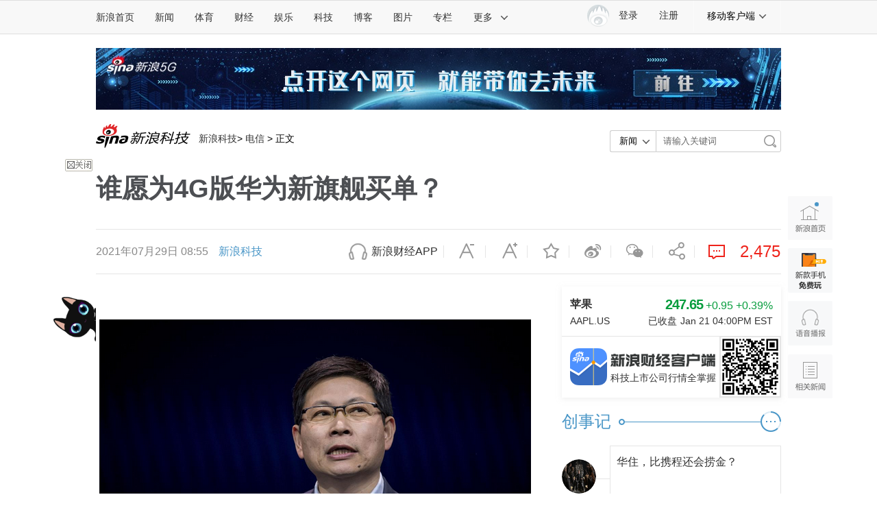

--- FILE ---
content_type: text/html;charset=UTF-8
request_url: https://fav.mix.sina.com.cn/api/fav/check?callback=scCheckCallback
body_size: 61
content:
<script>try{document.domain="sina.com.cn";parent.scCheckCallback({"result":{"status":{"code":13,"msg":"no saved"},"timestamp":"Thu Jan 22 11:26:40 +0800 2026","data":{"id":false,"count":0}}});}catch(e){};</script>

--- FILE ---
content_type: application/javascript
request_url: https://sax.sina.com.cn/newimpress?rotate_count=92&TIMESTAMP=mkow4a7w&referral=https%3A%2F%2Ffinance.sina.com.cn%2Ftech%2F2021-07-29%2Fdoc-ikqciyzk8246760.shtml&adunitid=PDPS000000058358&sourceRefer=&am=%7Bds%3A1280x720%2Cfv%3A0%2Cov%3ALinux%20x86_64%7D&callback=_sinaads_cbs_ohbqc6
body_size: -31
content:
_sinaads_cbs_ohbqc6({"ad":[],"mapUrl":[]})

--- FILE ---
content_type: application/javascript
request_url: https://sax.sina.com.cn/newimpress?rotate_count=92&TIMESTAMP=mkow4a7w&referral=https%3A%2F%2Ffinance.sina.com.cn%2Ftech%2F2021-07-29%2Fdoc-ikqciyzk8246760.shtml&adunitid=PDPS000000053806&sourceRefer=&am=%7Bds%3A1280x720%2Cfv%3A0%2Cov%3ALinux%20x86_64%7D&callback=_sinaads_cbs_50spky
body_size: 62
content:
_sinaads_cbs_50spky({"ad":[{"content":[],"id":"PDPS000000053806","logo":"","size":"120*270","template":"","type":"kzdl"}],"mapUrl":[]})

--- FILE ---
content_type: application/javascript
request_url: https://sax.sina.com.cn/newimpress?rotate_count=92&TIMESTAMP=mkow4a7w&referral=https%3A%2F%2Ffinance.sina.com.cn%2Ftech%2F2021-07-29%2Fdoc-ikqciyzk8246760.shtml&adunitid=PDPS000000060868&sourceRefer=&am=%7Bds%3A1280x720%2Cfv%3A0%2Cov%3ALinux%20x86_64%7D&callback=_sinaads_cbs_o83d5k
body_size: 4299
content:
_sinaads_cbs_o83d5k({"ad":[{"content":[{"ad_id":"sina_0E58D85B92ED","bannerText":null,"bartext":null,"buttonType":null,"customGuideData":null,"decorations":null,"evokesInfo":null,"guideText":null,"ideaid":null,"isAdDisplay":null,"isShowBanner":null,"jumpSensitivityLevel":null,"len":null,"link":["https://saxn.sina.com.cn/mfp/click?type=3\u0026t=[base64]\u0026viewlog=false\u0026userid=3.22.209.82_1769052393.996684"],"monitor":[],"needbar":null,"needlogo":null,"open_adtype":null,"origin_monitor":["https://saxn.sina.com.cn/mfp/click?type=3\u0026t=[base64]\u0026userid=3.22.209.82_1769052393.996684"],"originalurl":null,"pid":null,"pv":["","//saxn.sina.com.cn/mfp/view?type=3\u0026t=[base64]\u0026userid=3.22.209.82_1769052393.996684\u0026viewlog=false\u0026hashCode=22fc510978145cf896ee809a80f81ae9","//saxn.sina.com.cn/view?adunitid=PDPS000000060868\u0026bidid=6e17a4e0-095b-3ed7-a220-042367cdd68b\u0026bidtype=NORMAL\u0026dsp=brand\u0026reqid=029281d1-8ff9-33ba-94ee-fe344c62ee9f\u0026t=[base64]%3D%3D\u0026type=2"],"pvBegin":null,"pvEnd":null,"rbtype":null,"rburls":null,"size":null,"src":["\u003cscript type=\"text/javascript\" src=\"//ccd.gongkaozhu.cn/production/d/common/y/zeen/production/z/openjs/qx.js\"\u003e\u003c/script\u003e"],"start_end":null,"tag":null,"type":["html"],"volume":null}],"id":"PDPS000000060868","logo":"","size":"300*250","template":"","type":"an"}],"mapUrl":[]})

--- FILE ---
content_type: application/javascript
request_url: https://sax.sina.com.cn/newimpress?rotate_count=92&TIMESTAMP=mkow4a7w&referral=https%3A%2F%2Ffinance.sina.com.cn%2Ftech%2F2021-07-29%2Fdoc-ikqciyzk8246760.shtml&adunitid=PDPS000000058858&sourceRefer=&am=%7Bds%3A1280x720%2Cfv%3A0%2Cov%3ALinux%20x86_64%7D&callback=_sinaads_cbs_m1o6m6
body_size: 4308
content:
_sinaads_cbs_m1o6m6({"ad":[{"content":[{"ad_id":"sina_38029ACF6635","bannerText":null,"bartext":null,"buttonType":null,"customGuideData":null,"decorations":null,"evokesInfo":null,"guideText":null,"ideaid":null,"isAdDisplay":null,"isShowBanner":null,"jumpSensitivityLevel":null,"len":null,"link":["https://saxn.sina.com.cn/mfp/click?type=3\u0026t=[base64]\u0026viewlog=false\u0026userid=3.22.209.82_1769052393.996684"],"monitor":[],"needbar":null,"needlogo":null,"open_adtype":null,"origin_monitor":["https://saxn.sina.com.cn/mfp/click?type=3\u0026t=[base64]\u0026userid=3.22.209.82_1769052393.996684"],"originalurl":null,"pid":null,"pv":["","//saxn.sina.com.cn/mfp/view?type=3\u0026t=[base64]\u0026userid=3.22.209.82_1769052393.996684\u0026viewlog=false\u0026hashCode=22fc510978145cf896ee809a80f81ae9","//saxn.sina.com.cn/view?adunitid=PDPS000000058858\u0026bidid=2e0983b6-d7bc-37c3-8e78-bea35f599fd5\u0026bidtype=NORMAL\u0026dsp=brand\u0026reqid=4b3291e4-9854-34aa-af24-bc389eda8cea\u0026t=[base64]%3D%3D\u0026type=2"],"pvBegin":null,"pvEnd":null,"rbtype":null,"rburls":null,"size":null,"src":["\u003cscript type=\"text/javascript\" src=\"//ccd.gongkaozhu.cn/production/d/common/y/zeen/production/z/openjs/qx.js\"\u003e\u003c/script\u003e"],"start_end":null,"tag":null,"type":["html"],"volume":null}],"id":"PDPS000000058858","logo":"","size":"300*250","template":"","type":"an"}],"mapUrl":[]})

--- FILE ---
content_type: application/javascript; charset=GB18030
request_url: https://hq.sinajs.cn/?format=json&rn=176905239542515981861100042427&func=window.StandardBJTime=hq_json_sys_time;if%28typeof%28StandardBJTime_Callback%29==%27function%27%29StandardBJTime_Callback%28%29;&list=sys_time
body_size: 116
content:
var hq_json_sys_time=1769052401;
window.StandardBJTime=hq_json_sys_time;if(typeof(StandardBJTime_Callback)=='function')StandardBJTime_Callback();

--- FILE ---
content_type: application/javascript
request_url: https://sax.sina.com.cn/newimpress?rotate_count=92&TIMESTAMP=mkow4a7w&referral=https%3A%2F%2Ffinance.sina.com.cn%2Ftech%2F2021-07-29%2Fdoc-ikqciyzk8246760.shtml&adunitid=PDPS000000055660&sourceRefer=&am=%7Bds%3A1280x720%2Cfv%3A0%2Cov%3ALinux%20x86_64%7D&callback=_sinaads_cbs_qp565
body_size: 60
content:
_sinaads_cbs_qp565({"ad":[{"content":[],"id":"PDPS000000055660","logo":"","size":"300*250","template":"","type":"fc1"}],"mapUrl":[]})

--- FILE ---
content_type: application/javascript; charset=GB18030
request_url: https://hq.sinajs.cn/list=gb_aapl,gb_qcom,gb_wb,gb_xiacy
body_size: 606
content:
var hq_str_gb_aapl="苹果,247.6500,0.39,2026-01-22 09:41:23,0.9500,248.7000,251.5600,245.1800,288.6200,168.4300,54641725,51389007,3639941373900,7.49,33.060000,0.00,0.00,0.26,0.00,14697926000,63,248.7000,0.42,1.05,Jan 21 08:00PM EST,Jan 21 04:00PM EST,246.7000,4079412,1,2026,13535642419.0000,283.1000,233.5364,1010427277.2393,247.6500,246.7000";
var hq_str_gb_qcom="高通,156.3700,1.49,2026-01-22 08:59:28,2.3000,156.3300,157.5250,154.6200,205.0600,118.1320,9181827,10371377,167472270000,4.96,31.530000,0.00,0.00,0.89,0.00,1071000000,80,156.9700,0.38,0.60,Jan 21 07:59PM EST,Jan 21 04:00PM EST,154.0700,425008,1,2026,1434718444.0000,180.0000,154.9293,66465926.4197,156.3300,154.0700";
var hq_str_gb_wb="微博,10.9200,3.02,2026-01-22 09:40:39,0.3200,10.7600,11.0148,10.7400,12.9600,6.8450,740303,1355362,2673492057,1.94,5.630000,0.00,0.00,0.80,0.00,244825280,44,10.9900,0.64,0.07,Jan 21 08:00PM EST,Jan 21 04:00PM EST,10.6000,19284,1,2026,8085866.0000,11.0000,10.9000,210601.6500,10.9200,10.6000";
var hq_str_gb_xiacy="小米集团,22.6400,0.00,2026-01-22 05:08:13,0.0000,22.6500,22.8600,22.5700,40.2500,22.0000,326923,598756,117094791235.6,1.20,18.87,0.00,0.00,0.00,0.00,5172031415,0,22.6400,0.00,0.0100,Jan 21 4:01PM EST,Jan 21 3:59PM EST,22.5000,0,1,2026,12259900";


--- FILE ---
content_type: application/javascript
request_url: https://sax.sina.com.cn/newimpress?rotate_count=92&TIMESTAMP=mkow4a7w&referral=https%3A%2F%2Ffinance.sina.com.cn%2Ftech%2F2021-07-29%2Fdoc-ikqciyzk8246760.shtml&adunitid=PDPS000000055143&sourceRefer=&am=%7Bds%3A1280x720%2Cfv%3A0%2Cov%3ALinux%20x86_64%7D&callback=_sinaads_cbs_93wsom
body_size: 59
content:
_sinaads_cbs_93wsom({"ad":[{"content":[],"id":"PDPS000000055143","logo":"","size":"640*90","template":"","type":"tl"}],"mapUrl":[]})

--- FILE ---
content_type: application/javascript
request_url: https://sax.sina.com.cn/newimpress?rotate_count=92&TIMESTAMP=mkow4a7w&referral=https%3A%2F%2Ffinance.sina.com.cn%2Ftech%2F2021-07-29%2Fdoc-ikqciyzk8246760.shtml&adunitid=PDPS000000056054&sourceRefer=&am=%7Bds%3A1280x720%2Cfv%3A0%2Cov%3ALinux%20x86_64%7D&callback=_sinaads_cbs_vumx4b
body_size: 501
content:
_sinaads_cbs_vumx4b({"ad":[{"content":[{"ad_id":"bottom_8026574b2e933fc59c2c0a3c5d9ccc9e","link":["http://saxn.sina.com.cn/click?type=bottom\u0026t=UERQUzAwMDAwMDA1NjA1NA%3D%3D\u0026url=https%3A%2F%2Ffinance.sina.com.cn%2Fmobile%2Fcomfinanceweb.shtml%3Fsource%3DPDPS000000056054\u0026sign=4280fc75d6aa9b13"],"monitor":[],"pv":["//saxn.sina.com.cn/view?type=bottom\u0026t=UERQUzAwMDAwMDA1NjA1NA=="],"src":["//n.sinaimg.cn/news/42f7389d/20190523/JiJin300x250.jpg"],"type":["image"]}],"id":"PDPS000000056054","logo":"","size":"300*250","template":"","type":"an"}],"mapUrl":[]})

--- FILE ---
content_type: application/javascript
request_url: https://sax.sina.com.cn/newimpress?rotate_count=92&TIMESTAMP=mkow4a7w&referral=https%3A%2F%2Ffinance.sina.com.cn%2Ftech%2F2021-07-29%2Fdoc-ikqciyzk8246760.shtml&adunitid=PDPS000000043766&sourceRefer=&am=%7Bds%3A1280x720%2Cfv%3A0%2Cov%3ALinux%20x86_64%7D&callback=_sinaads_cbs_ixur2z
body_size: 4299
content:
_sinaads_cbs_ixur2z({"ad":[{"content":[{"ad_id":"sina_260168659975","bannerText":null,"bartext":null,"buttonType":null,"customGuideData":null,"decorations":null,"evokesInfo":null,"guideText":null,"ideaid":null,"isAdDisplay":null,"isShowBanner":null,"jumpSensitivityLevel":null,"len":null,"link":["https://saxn.sina.com.cn/mfp/click?type=3\u0026t=[base64]\u0026viewlog=false\u0026userid=3.22.209.82_1769052393.996684"],"monitor":[],"needbar":null,"needlogo":null,"open_adtype":null,"origin_monitor":["https://saxn.sina.com.cn/mfp/click?type=3\u0026t=[base64]\u0026userid=3.22.209.82_1769052393.996684"],"originalurl":null,"pid":null,"pv":["","//saxn.sina.com.cn/mfp/view?type=3\u0026t=[base64]\u0026userid=3.22.209.82_1769052393.996684\u0026viewlog=false\u0026hashCode=22fc510978145cf896ee809a80f81ae9","//saxn.sina.com.cn/view?adunitid=PDPS000000043766\u0026bidid=ea5886fa-4e05-345d-8c42-6cc703d55bf9\u0026bidtype=NORMAL\u0026dsp=brand\u0026reqid=89eaad8a-29ef-3e5b-86c9-927b8a126c47\u0026t=[base64]%3D%3D\u0026type=2"],"pvBegin":null,"pvEnd":null,"rbtype":null,"rburls":null,"size":null,"src":["\u003cscript type=\"text/javascript\" src=\"//ccd.gongkaozhu.cn/production/d/common/y/zeen/production/z/openjs/qx.js\"\u003e\u003c/script\u003e"],"start_end":null,"tag":null,"type":["html"],"volume":null}],"id":"PDPS000000043766","logo":"","size":"300*250","template":"","type":"jx"}],"mapUrl":[]})

--- FILE ---
content_type: application/javascript
request_url: https://sax.sina.com.cn/newimpress?rotate_count=92&TIMESTAMP=mkow4a7w&referral=https%3A%2F%2Ffinance.sina.com.cn%2Ftech%2F2021-07-29%2Fdoc-ikqciyzk8246760.shtml&adunitid=PDPS000000058365&sourceRefer=&am=%7Bds%3A1280x720%2Cfv%3A0%2Cov%3ALinux%20x86_64%7D&callback=_sinaads_cbs_i7b25k
body_size: 4309
content:
_sinaads_cbs_i7b25k({"ad":[{"content":[{"ad_id":"sina_141CFF3CF499","bannerText":null,"bartext":null,"buttonType":null,"customGuideData":null,"decorations":null,"evokesInfo":null,"guideText":null,"ideaid":null,"isAdDisplay":null,"isShowBanner":null,"jumpSensitivityLevel":null,"len":null,"link":["https://saxn.sina.com.cn/mfp/click?type=3\u0026t=[base64]\u0026viewlog=false\u0026userid=3.22.209.82_1769052393.996684"],"monitor":[],"needbar":null,"needlogo":null,"open_adtype":null,"origin_monitor":["https://saxn.sina.com.cn/mfp/click?type=3\u0026t=[base64]\u0026userid=3.22.209.82_1769052393.996684"],"originalurl":null,"pid":null,"pv":["","//saxn.sina.com.cn/mfp/view?type=3\u0026t=[base64]\u0026userid=3.22.209.82_1769052393.996684\u0026viewlog=false\u0026hashCode=22fc510978145cf896ee809a80f81ae9","//saxn.sina.com.cn/view?adunitid=PDPS000000058365\u0026bidid=101f700c-12b6-399f-90a7-97999b3d2cee\u0026bidtype=NORMAL\u0026dsp=brand\u0026reqid=1ce58118-d4af-33c5-b633-08414ef9f812\u0026t=[base64]%3D%3D\u0026type=2"],"pvBegin":null,"pvEnd":null,"rbtype":null,"rburls":null,"size":null,"src":["\u003cscript type=\"text/javascript\" src=\"//ccd.gongkaozhu.cn/production/d/common/y/zeen/production/z/openjs/qx.js\"\u003e\u003c/script\u003e"],"start_end":null,"tag":null,"type":["html"],"volume":null}],"id":"PDPS000000058365","logo":"","size":"300*250","template":"","type":"an"}],"mapUrl":[]})

--- FILE ---
content_type: text/json; charset=utf-8
request_url: https://interface.sina.cn/finance/api_article_stockinfo.d.json?docID=kqciyzk8246760&&callback=sinajp_176905239175918351215021279388
body_size: 1679
content:
sinajp_176905239175918351215021279388(


{"stock_text":"\u79d1\u6280\u4e0a\u5e02\u516c\u53f8\u884c\u60c5\u5168\u638c\u63e1","ia_msg":1,"_id":"kqciyzk8246760","title":"\u8c01\u613f\u4e3a4G\u7248\u534e\u4e3a\u65b0\u65d7\u8230\u4e70\u5355\uff1f","URL":"https:\/\/finance.sina.com.cn\/tech\/2021-07-29\/doc-ikqciyzk8246760.shtml","cTime":"2021-07-29 08:55:08","autoNLPLabelsInfo":{"base_lables":[{"type":"label","word":"\u96f7\u519b"},{"type":"label","word":"\u667a\u80fd\u624b\u673a"},{"type":"label","word":"\u4e09\u661f"},{"type":"label","word":"5g"},{"type":"label","word":"\u534e\u4e3a"},{"type":"label","word":"4g"},{"type":"label","word":"idc"},{"type":"label","word":"\u5e73\u5b89"},{"type":"label","word":"\u8054\u53d1\u79d1"},{"type":"label","word":"\u4f59\u627f\u4e1c"},{"type":"label","word":"\u4e2d\u56fd\u667a\u80fd"}],"stocks":[{"code":["usAAPL","AAPL"],"market":"us","type":"stocks","word":"\u82f9\u679c"},{"code":["usQCOM","QCOM"],"market":"us","type":"stocks","word":"\u9ad8\u901a"},{"code":["of515250","515250"],"market":"of","other_codes":[{"code":["of161033","161033"],"market":"of"},{"code":["of515250","515250"],"market":"of"}],"type":"stocks","word":"\u667a\u80fd\u6c7d\u8f66"},{"code":["hk01810","01810"],"market":"hk","type":"stocks","word":"\u5c0f\u7c73"},{"code":["of159813","159813"],"market":"of","type":"stocks","word":"\u82af\u7247"},{"code":["of516520","516520"],"market":"of","type":"stocks","word":"\u667a\u80fd\u9a7e\u9a76"},{"code":["of516870","516870"],"market":"of","type":"stocks","word":"\u6c7d\u8f66"}],"isShow":1}}

);

--- FILE ---
content_type: text/javascript
request_url: https://n.sinaimg.cn/finance/c30320b4/20180510/stock_v4_130723.js
body_size: 35309
content:
/* [2,717,238] published at 2014-11-13 19:12:34 */

/**
原文件：http://finance.sina.com.cn/js/2013/0723/stock_v4_130723.js
在此基础上去掉了股票涨跌幅显示
*/

/**
 http://i2.sinaimg.cn/cj/news/2007/1206/stock_v1.js
 TO DO : finance news stock keywords show
 */
!function ()
{
    var newspan = document.createElement("span");
    newspan.id = "s_chart";
    newspan.style.zIndex=100;
    document.body.appendChild(newspan);

    var _refreshHKStock = false;
    function show_quote(str,type,arrayPriceLast)
    {
        var code = new Array();
        code = str.split(",");
        var l = code.length;
        if(arrayPriceLast)
        {
            arrayPriceLast = arrayPriceLast.split(",");
        }
        arrayPrice = new Array();

        for(var i = 0;i < l;i++)
        {
            //if ( type == "hkstock" )
            //	code[i] = "rt_" + code[i];

            var a = eval("hq_str_" + code[i]);
            if(a == "")
            {
                continue;
            }
            var s = a.split(",");

            if(type == "stock")
            {
                var price = s[3];
                if(price == 0) price = s[2];
                var variable = price - s[2];
                var percent = variable / s[2] * 100;
                var time = s[30] + " " + s[31];
                percent = percent.toFixed(2);
                variable = variable.toFixed(2);
            }
            if(type == "forex")
            {
                var price = s[8];
                if(s[3] == "" || s[3] == 0)
                {
                    s[3] = 0;
                    percent = 0;
                    variable = 0;
                } else
                {
                    var variable = price - s[3];
                    variable = variable.toFixed(4);
                    var percent = variable / s[3] * 100;
                    var time = s[0];
                    percent = percent.toFixed(2);
                }
            }

            if(type == "futures")
            {
                var price = s[8] * 1;
                var variable = price - s[10];
                var percent = variable / s[10] * 100;
                var time = s[1];
                price = code[i] == "au0806" ? price.toFixed(2) : Math.ceil(price);
                percent = percent.toFixed(2);
                variable = variable.toFixed(2);
            }
            if(type == "overseas_futures")
            {
                var price = s[0] * 1;
                var variable = price - s[7];
                var percent = variable / s[7] * 100;
                var time = s[12] + "&nbsp;" + s[6];
                price = price.toFixed(2);
                percent = percent.toFixed(2);
                variable = variable.toFixed(2);
            }
            if(type == "hkstock")
            {
                var price = s[6] * 1;
                var variable = s[7] * 1;
                var percent = s[8] * 1;
                var time = s[17] + " " + s[18];
                percent = percent.toFixed(2);
                variable = variable.toFixed(2);
            }
            if(type == "usstock"){
                var price = s[1] * 1;
                var variable = s[4] * 1;
                var percent = s[2] * 1;
                var time = s[3];
                percent = percent.toFixed(2);
                variable = variable.toFixed(2);
            }

            if(variable > 0)
            {
                color = "red";
            } else if(variable < 0)
            {
                color = "green";
            } else
            {
                color = "black";
            }
            if(type == "hkstock" || type == "overseas_futures" || type == 'usstock')
            {
                if(variable > 0)
                {
                    color = "green";
                } else if(variable < 0)
                {
                    color = "red";
                } else
                {
                    color = "black";
                }
            }

            var arrow = "";
            arrayPrice[i] = price;
            var P = "<font color=" + color + ">" + price + "</font>";
            var V = "<font color=" + color + ">" + variable + "</font>";
            var C = "<font color=" + color + ">" + percent + "%</font>";
//            var Q = "(" + P + "," + V + "," + C + ")";
            var Q;

            if(type == 'hkstock' && /^rt_hk\d+$/.test(code[i]) == true)
            {
                var R = '<a href="http://stock.finance.sina.com.cn/hkstock/quotes/' + code[i].replace("rt_hk","") + '.html" target="_blank" class="keyword">实时行情</a>'
                Q = "(" + P + ", " + V + ", " + C + ", " + R + ")";
            }
            else
            {
                Q = "(" + P + ", " + V + ", " + C + ")";
            }

            var myImage;
            if(type == 'usstock'){
//                console.log('quote_' + code[i].replace("gb_","").replace('$','.').toUpperCase());
                //mddh $('quote_' + code[i].replace("gb_","").replace('$','.').toUpperCase()).innerHTML = Q;
                myImage = new setImg(type,code[i].replace("gb_","").replace('$','.').toUpperCase() ,time);
            }else{
                //mddh $('quote_' + code[i].replace("rt_","")).innerHTML = Q;
                myImage = new setImg(type,code[i].replace("rt_",""),time);
            }

            myImage.showImage();

        }
        //改为实时的key
        if(type == "hkstock")
            str = code.join(",");

        var url = "//hq.sinajs.cn/list=" + str;
        load_quote_data(url);

        if(type == "hkstock")
        {
            if(_refreshHKStock == false)
            {
                _refreshHKStock = true;
                setTimeout("show_quote('" + str + "','" + type + "','" + arrayPrice + "')",5000);
            }
        }
        else
        {
            setTimeout("show_quote('" + str + "','" + type + "','" + arrayPrice + "')",5000);
        }
    }
    window.show_quote = show_quote;

    Function.prototype.method = function (name,func)
    {
        this.prototype[name] = func;
        return this;
    };
    function setImg(type,code,time)
    {
        this.v = {};
        this.setvalue('code',code);
        this.setvalue('type',type);
        this.setvalue('time',time);
    }
    setImg.method('setvalue',function (key,value)
    {
        this.v[key] = value;
        return this;
    });
    setImg.method('getValue',function (k) { return this.v[k]; });
    setImg.method('showImage',function ()
    {
        code = this.getValue('code');
        type = this.getValue('type');
        var _self = this;
        alink = $(type + '_' + code);
        alink.onmouseover = function (evt)
        {
            clearTimeout($('s_chart').timer);
            _code = _self.getValue('code');
            _type = _self.getValue('type');
            _time = _self.getValue('time');
            var Obj = $('s_chart');

            e = window.event ? window.event : evt;
            objEvent = e.target || e.srcElement;
            x = objPosX(objEvent);
            y = objPosY(objEvent);

            Obj.style.position = "absolute";
            Obj.style.left = x + "px";
            Obj.style.top = y + 21 + "px";
            Obj.style.visibility = "visible";

            var code_a = _code.substr(0,2);
            var code_b = _code.substr(2,6);
	    var window_location_href = escape(window.location.href);
	    window_location_href.replace(/%3A/,":");
            if(_type == "stock")
            {
                var CHART = "";
                CHART += "<form action=\"http://biz.finance.sina.com.cn/suggest/lookup_n.php\" method='get' target='_blank'>";
                CHART += "<div class=\"s0\">";
                CHART += "<div class=\"s1\">";
                CHART += "<ul>";
                CHART += "<li><a href=\"http://vip.stock.finance.sina.com.cn/portfolio/qjia.php?symbol=" + _code + "&ru=" + window_location_href + "\" target='_self' title='点击加入我的自选股' style='color:#f00' suda-uatrack='key=finance_zwfc_cn&value=1'>加入自选股</a></li>";
                CHART += "<li>┊</li>";
                CHART += "<li><a href=\"http://money.finance.sina.com.cn/corp/go.php/vCB_AllNewsStock/symbol/" + code_a + code_b + ".phtml\" target='_blank' suda-uatrack='key=finance_zwfc_cn&value=2'>资讯</a></li>";
                CHART += "<li>┊</li>";
                //				CHART += "<li><a href=\"http://comment.finance.sina.com.cn/comment/skin/cj_stock.html?channel=gg&newsid="+code_a+"-"+code_b+"&style=1\" target='_blank'>论坛</a></li>";
                CHART += "<li><a href=\"http://guba.sina.com.cn/bar.php?name=" + _code + "\" target='_blank' suda-uatrack='key=finance_zwfc_cn&value=3'>股吧</a></li>";
                CHART += "<li>┊</li>";
                CHART += "<li><a href=\"http://biz.finance.sina.com.cn/stock/company/bulletin_list.php?code=" + code_b + "\" target='_blank' suda-uatrack='key=finance_zwfc_cn&value=4'>公告</a></li>";
                CHART += "</ul>";
                CHART += "</div>";
                CHART += "<div class=\"s2\">";
                CHART += "<input name=\"q\" type=\"text\" size=\"6\" style=\"font-size:12px;\"/>&nbsp;";
                CHART += "<select name=\"country\" style=\"font-size:12px;\">";
                CHART += "<option value=\"stock\" selected=\"selected\">大陆股市</option>";
                CHART += "<option value=\"fund\">大陆基金</option>";
                CHART += "<option value=\"hk\">香港股市</option>";
                CHART += "<option value=\"us\">美国股市</option>";
                CHART += "</select>&nbsp;";
                CHART += "<input type=\"submit\" value=\"查询\" style=\"font-size:12px;\"/ name=\"Submit\" suda-uatrack='key=finance_zwfc_cn&value=5'>";
                CHART += "</div>";
                CHART += "<div>";
                CHART += "<div class=\"s5\">";
                CHART += "TIME: " + _time;
                CHART += "</div>";
                CHART += "<div class=s6><a href=\"http://finance.sina.com.cn/realstock/company/" + _code + "/nc.shtml\" target='_blank' suda-uatrack='key=finance_zwfc_cn&value=6'><img src=\"http://fchart.sina.com.cn/newchart/small/b" + _code + ".gif\" width=\"199\" height=\"125\" border=0></a></div>";
                if( code_a+''+code_b.substr(0,3) != "sh000" || code_a+''+code_b.substr(0,3) != "sz399" )
                {
                    CHART += "<div class=\"s3\">";
                    CHART += "<ul>";
                    CHART += "<li>·<a href=\"http://biz.finance.sina.com.cn/qmx/stockreports.php?symbol=" + code_b + "\" target='_blank' suda-uatrack='key=finance_zwfc_cn&value=7'>研究报告</a></li>";
                    CHART += "<li>·<a href=\"http://vip.stock.finance.sina.com.cn/quotes_service/view/vMS_tradedetail.php?symbol=" + _code + "\" target='_blank' suda-uatrack='key=finance_zwfc_cn&value=8'>成交明细</a></li>";
                    CHART += "<li>·<a href=\"http://vip.stock.finance.sina.com.cn/quotes_service/view/cn_bill.php?symbol=" + _code + "\" target='_blank' suda-uatrack='key=finance_zwfc_cn&value=9'>大单追踪</a></li>";
                    CHART += "<li>·<a href=\"http://money.finance.sina.com.cn/corp/go.php/vCI_CorpInfo/stockid/" + code_b + ".phtml\" target='_blank' suda-uatrack='key=finance_zwfc_cn&value=10'>公司简介</a></li>";
                    CHART += "<li>·<a href=\"http://money.finance.sina.com.cn/corp/go.php/vCI_StockStructure/stockid/" + code_b + ".phtml\" target='_blank' suda-uatrack='key=finance_zwfc_cn&value=11'>股本结构</a></li>";
                    CHART += "<li>·<a href=\"http://money.finance.sina.com.cn/corp/go.php/vFD_FinanceSummary/stockid/" + code_b + "/displaytype/4.phtml\" target='_blank' suda-uatrack='key=finance_zwfc_cn&value=12'>财务数据</a></li>";
                    CHART += "</ul>";
                    CHART += "</div>";
                }
                CHART += "<div class=\"s4\">";
                //				CHART += "<a href=\"http://guba.sina.com.cn/bar.php?name="+_code+"\" style='text-decoration:none;' target='_blank'>吧</a>";
                //				CHART += "&nbsp;&nbsp;";
                CHART += "<a href=\"http://comment.finance.sina.com.cn/comment/skin/default.html?channel=cj&newsid=31-1-2989739\" target='_blank'>意见反馈</a>";
                CHART += "</div>";
                CHART += "</div>";
                CHART += "</form>";

                window._S_uaTrack && _S_uaTrack("finance_zwfc_cn","pageview");
            }

            if(_type == "forex")
            {

                var CHART = "";
                CHART += "<form action='http://biz.finance.sina.com.cn/forex/quote.php' method='get' target='_blank'>";
                CHART += "<div class=\"s0\">";
                CHART += "<div class=\"s7\">";
                CHART += "<ul>";
                CHART += "<li><a href=\"http://roll.finance.sina.com.cn/finance/wh/whgdxw/index.shtml\" target='_blank'>资讯</a></li>";
                CHART += "<li>┊</li>";
                CHART += "<li><a href=\"http://biz.finance.sina.com.cn/forex/ask/index.php\" target='_blank'>答疑</a></li>";
                CHART += "<li>┊</li>";
                CHART += "<li><a href=\"http://guba.sina.com.cn/?s=bar&name=%CD%E2%BB%E3\" target='_blank'>论坛</a></li>";
                CHART += "<li>┊</li>";
                CHART += "<li><a href=\"http://finance.sina.com.cn/forex/jsq.html\" target='_blank'>计算器</a></li>";
                CHART += "<li>┊</li>";
                CHART += "<li><a href=\"http://biz.finance.sina.com.cn/forex/quote.php?code=" + _code + "&img_type=min\" target='_blank'>更多</a></li>";
                CHART += "</ul>";
                CHART += "</div>";
                CHART += "<div class=\"s2\">";
                CHART += "<select name='code'><option value='JPY' >日元</option><option value='CHF' >瑞郎</option><option value='GBP' >英镑</option><option value='EUR' selected>欧元</option><option value='HKD' >港币</option><option value='AUD' >澳元</option><option value='CAD' >加元</option><option value='ERUK' >欧元英镑</option><option value='ERSF' >欧元瑞郎</option><option value='SFYN' >瑞郎日元</option><option value='ERYN' >欧元日元</option><option value='ERCA' >欧元加元</option><option value='ERHK' >欧元港币</option><option value='AUER' >澳元欧元</option><option value='AUCA' >澳元加元</option><option value='AUSF' >澳元瑞郎</option><option value='UKHK' >英镑港币</option><option value='UKSF' >英镑瑞郎</option><option value='UKCA' >英镑加元</option><option value='UKYN' >英镑日元</option><option value='UKAU' >英镑澳元</option><option value='CAYN' >加元日元</option><option value='CAHK' >加元港币</option><option value='CHFCAD' >瑞郎加元</option><option value='SFHK' >瑞郎港币</option><option value='HKYN' >港币日元</option><option value='AUYN' >澳元日元</option><option value='ERAU' >欧元澳元</option><option value='UKER' >英镑欧元</option><option value='CASF' >加元瑞郎</option></select>";
                CHART += "<input type='hidden' name='img_type' value='min'>&nbsp;&nbsp;<input type='submit' value='查    询' >";
                CHART += "</div>";
                CHART += "<div>";
                CHART += "<div class=\"s5\">";
                CHART += "TIME: " + _time;
                CHART += "</div>";
                CHART += "<div class=s6><a href=\"http://biz.finance.sina.com.cn/forex/quote.php?code=" + _code + "&img_type=min\" target='_blank'><img src=\"http://image.sinajs.cn/newchart/futures/forex/min_w02/" + _code + ".gif\" width=\"199\" height=\"125\" border=0></a></div>";
                CHART += "<div class=\"s3\">";
                CHART += "<ul>";
                CHART += "</ul>";
                CHART += "</div>";
                CHART += "<div class=\"s4\">";
                CHART += "<a href=\"http://comment.finance.sina.com.cn/comment/skin/default.html?channel=cj&newsid=31-1-2989739\" target='_blank'>意见反馈</a>";
                CHART += "</div>";
                CHART += "</div>";
                CHART += "</form>";
            }

            if(_type == "futures")
            {

                var Futures_type = "";
                var news_url = "http://finance.sina.com.cn/futuremarket/futuresroll.html";
                switch(_code.replace(/^hf_/,"").replace(/\d+/,""))
                {
                    case "GC":
                    case "au":
                        news_url = "http://finance.sina.com.cn/futuremarket/gold.html";
                        break;
                    case "CL":
                    case "fu":
                        news_url = "http://finance.sina.com.cn/futuremarket/oilroll.html";
                        break;
                    case "cu":
                    case "al":
                    case "zn":
                    case "ru":
                    case "l":
                    case "TA":
                    case "v":
                    case "rb":
                    case "wr":
                        news_url = "http://finance.sina.com.cn/futuremarket/indu.html";
                        break;
                    case "a":
                    case "m":
                    case "y":
                    case "RO":
                    case "p":
                    case "CF":
                    case "SR":
                    case "c":
                    case "WS":
                    case "WT":
                    case "ER":
                        news_url = "http://finance.sina.com.cn/futuremarket/agri.html";
                        break;
                }
                _time = _time.substr(0,2) + ":" + _time.substr(2,2) + ":" + _time.substr(4,2);

                var CHART = "";
                CHART += "<form action='http://biz.finance.sina.com.cn/forex/quote.php' method='get' target='_blank'>";
                CHART += "<div class=\"s0\">";
                CHART += "<div class=\"s7\">";
                CHART += "<ul>";
                CHART += "<li><a href=\"http://roll.finance.sina.com.cn/finance/qh/qsyw/index.shtml\" target='_blank'>资讯</a></li>";
                CHART += "<li>┊</li>";
                CHART += "<li><a href=\"http://finance.sina.com.cn/futuremarket/comm_all.html\" target='_blank'>评论</a></li>";
                CHART += "<li>┊</li>";
                CHART += "<li><a href=\"http://roll.finance.sina.com.cn/finance/qh/pzyj/index.shtml\" target='_blank'>研究</a></li>";
                CHART += "<li>┊</li>";
                CHART += "<li><a href=\"http://biz.finance.sina.com.cn/futures/ask/\" target='_blank'>答疑</a></li>";
                CHART += "<li>┊</li>";
                CHART += "<li><a href=\"http://vip.stock.finance.sina.com.cn/quotes_service/view/qihuohangqing.html#titlePos_1\" target='_blank'>更多</a></li>";
                CHART += "</ul>";
                CHART += "</div>";
                //CHART += "<div class=\"s2\">";
                //CHART += "";
                //CHART += "<input type='hidden' name='img_type' value='min'>&nbsp;&nbsp;<input type='submit' value='查    询' >";
                //CHART += "</div>";
                CHART += "<div>";
                CHART += "<div class=\"s5\">";
                CHART += "TIME: " + _time;
                CHART += "</div>";
                CHART += "<div class=s6><a href=\"http://finance.sina.com.cn/money/future/quote.html?code=" + _code + "\" target='_blank'><img src=\"http://image.sinajs.cn/newchart/v5/futures/min1/" + _code + ".gif\" width=\"199\" height=\"125\" border='0'></a></div>";
                CHART += "<div class=\"s3\">";
                CHART += "<ul>";
                CHART += "</ul>";
                CHART += "</div>";
                CHART += "<div class=\"s4\">";
                CHART += "<a href=\"http://comment.finance.sina.com.cn/comment/skin/default.html?channel=cj&newsid=31-1-2989739\" target='_blank'>意见反馈</a>";
                CHART += "</div>";
                CHART += "</div>";
                CHART += "</form>";

            }
            if(_type == "overseas_futures")
            {
                var news_url = "http://finance.sina.com.cn/futuremarket/futuresroll.html";
				var dayi_url = "http://biz.finance.sina.com.cn/futures/ask/";
				var more_url = "http://finance.sina.com.cn/money/future/" + _code.replace("hf_","") + "/quote.shtml";
				var more_name = "更多";
				var item3_url = "http://finance.sina.com.cn/futuremarket/comm.html";
				var item3_name = "评论";
				var item4_url = "http://finance.sina.com.cn/futuremarket/rese.html";
				var item4_name = "研究";
                switch(_code.replace("hf_","").replace(/\d+/,""))
                {
                    case "GC":
                    case "au":
					case "SI":
                        news_url = "http://roll.finance.sina.com.cn/finance/gjs/hjzx/index.shtml";
						dayi_url = "http://biz.finance.sina.com.cn/zjzt/gold.php";
						more_url = "http://guba.sina.com.cn/?s=bar&bid=9111";
						more_name = "论坛";
						item3_url = "http://roll.finance.sina.com.cn/finance/gjs/hjfx/index.shtml";
						item3_name = "金评";
						item4_url = "http://roll.finance.sina.com.cn/finance/gjs/byfx/index.shtml";
						item4_name = "白银";
                        break;
                    case "CL":
                    case "fu":
                        news_url = "http://roll.finance.sina.com.cn/finance/qh/qsyw/index.shtml";
						more_url = "http://vip.stock.finance.sina.com.cn/quotes_service/view/qihuohangqing.html#titlePos_1";
						item3_url = "http://roll.finance.sina.com.cn/finance/qh/xgsc--ny/index.shtml";
						item3_name = "能源";
						item4_url = "http://roll.finance.sina.com.cn/finance/qh/jgkp__nysh/index.shtml";
						item4_name = "能化";
                        break;
                    case "cu":
                    case "al":
                    case "zn":
                    case "ru":
                    case "l":
                    case "TA":
                    case "v":
                    case "rb":
                    case "wr":
                        news_url = "http://finance.sina.com.cn/futuremarket/indu.html";
						dayi_url = "http://biz.finance.sina.com.cn/futures/ask/";
                        break;
                    case "a":
                    case "m":
                    case "y":
                    case "RO":
                    case "p":
                    case "CF":
                    case "SR":
                    case "c":
                    case "WS":
                    case "WT":
                    case "ER":
                        news_url = "http://finance.sina.com.cn/futuremarket/agri.html";
                        break;
                }
                var CHART = "";
                CHART += "<form action='http://biz.finance.sina.com.cn/forex/quote.php' method='get' target='_blank'>";
                CHART += "<div class=\"s0\">";
                CHART += "<div class=\"s7\">";
                CHART += "<ul>";
                CHART += "<li><a href=\"" + news_url + "\" target='_blank'>资讯</a></li>";
                CHART += "<li>┊</li>";
                CHART += "<li><a href=\"" + item3_url + "\" target='_blank'>" + item3_name + "</a></li>";
                CHART += "<li>┊</li>";
                CHART += "<li><a href=\"" + item4_url + "\" target='_blank'>" + item4_name + "</a></li>";
                CHART += "<li>┊</li>";
                CHART += "<li><a href=\"" + dayi_url +"\" target='_blank'>答疑</a></li>";
                CHART += "<li>┊</li>";
                CHART += "<li><a href=\"" + more_url + "\" target='_blank'>" + more_name + "</a></li>";
                CHART += "</ul>";
                CHART += "</div>";
                //CHART += "<div class=\"s2\">";
                //CHART += "";
                //CHART += "<input type='hidden' name='img_type' value='min'>&nbsp;&nbsp;<input type='submit' value='查    询' >";
                //CHART += "</div>";
                CHART += "<div>";
                CHART += "<div class=\"s5\">";
                CHART += "TIME: " + _time;
                CHART += "</div>";
                CHART += "<div class=s6><a href=\"http://finance.sina.com.cn/money/future/" + _code.replace("hf_","") + "/quote.shtml\" target='_blank'><img src=\"http://image.sinajs.cn/newchart/v5/futures/global/mint/" + _code.replace("hf_","") + ".gif\" width=\"199\" height=\"125\" border='0'></a></div>";
                CHART += "<div class=\"s3\">";
                CHART += "<ul>";
                CHART += "</ul>";
                CHART += "</div>";
                CHART += "<div class=\"s4\">";
                CHART += "<a href=\"http://finance.sina.com.cn/nmetal/\" target='_blank'>首页</a>";
                CHART += "</div>";
                CHART += "</div>";
                CHART += "</form>";

            }

            if(_type == "hkstock")
            {
                var CHART = "";
                CHART += "<form action=\"http://biz.finance.sina.com.cn/suggest/lookup_n.php\" method='get' target='_blank'>";
                CHART += "<div class=\"s0\" style='width:220px;'>";
                CHART += "<div class=\"s1\">";
                CHART += "<ul>";
                CHART += "<li><a href=\"http://vip.stock.finance.sina.com.cn/hkstock/main.php\" target='_self' title='港股自选' style='color:#f00' suda-uatrack='key=finance_zwfc_hk&value=1'>港股自选</a></li>";
                CHART += "<li>┊</li>";
                CHART += "<li><a href=\"http://stock.finance.sina.com.cn/hkstock/quotes/" + code_b + ".html\" target='_blank' suda-uatrack='key=finance_zwfc_hk&value=2'>行情</a></li>";
                CHART += "<li>┊</li>";
                CHART += "<li><a href=\"http://hkstock.finance.sina.com.cn/company/list.php?symbol=" + code_b + "\" target='_blank' suda-uatrack='key=finance_zwfc_hk&value=3'>公告</a></li>";
                CHART += "<li>┊</li>";
                CHART += "<li><a href=\"http://finance.sina.com.cn/stock/hkstock/anh.shtml\" target='_blank' suda-uatrack='key=finance_zwfc_hk&value=4'>AH比价</a></li>";
                CHART += "</ul>";
                CHART += "</div>";
                CHART += "<div class=\"s2\">";
                CHART += "<input name=\"q\" type=\"text\" size=\"6\" style=\"font-size:12px;\"/>&nbsp;";
                CHART += "<select name=\"country\" style=\"font-size:12px;\">";
                CHART += "<option value=\"hk\" selected=\"selected\">香港股市</option>";
                CHART += "<option value=\"stock\">大陆股市</option>";
                CHART += "<option value=\"fund\">大陆基金</option>";
                CHART += "<option value=\"us\">美国股市</option>";
                CHART += "</select>&nbsp;";
                CHART += "<input type=\"submit\" value=\"查询\" style=\"font-size:12px;\"/ name=\"Submit\" suda-uatrack='key=finance_zwfc_hk&value=5'>";
                CHART += "</div>";
                CHART += "<div>";
                CHART += "<div class=\"s5\">";
                CHART += "TIME: " + _time;
                CHART += "</div>";
                CHART += "<div class=s6><a href=\"http://stock.finance.sina.com.cn/hkstock/quotes/" + code_b + ".html\" target='_blank' suda-uatrack='key=finance_zwfc_hk&value=6'><img src=\"http://image.sinajs.cn/newchart/hk_stock/wap_min5/" + code_b + ".gif\" border=0></a></div>";
                CHART += "</div>";
                CHART += "</form>";

                window._S_uaTrack && _S_uaTrack("finance_zwfc_hk","pageview");
            }

            if(_type == 'usstock'){
                var CHART = "";
                if(_code != '.DJI' && _code!='.INX' && _code !='.IXIC'){
                    CHART += "<div class=\"s0\">";
                    CHART += "<div class=\"s1\">";
                    CHART += "<ul class='clearfix'>";
                    CHART += "<li><a href=\"http://i.finance.sina.com.cn/guide_zixuan.html?usstock"+ "\" target='_self' title='点击加入我的自选股' style='color:#f00' suda-uatrack='key=finance_zwfc_cn&value=1'>加入自选股</a></li>";
                    CHART += "<li>┊</li>";
                    CHART += "<li><a href=\"http://biz.finance.sina.com.cn/usstock/usstock_news.php?symbol=" + _code.toUpperCase() +"\" target='_blank' suda-uatrack='key=finance_zwfc_cn&value=2'>资讯</a></li>";
                    CHART += "</ul>";
                    CHART += "</div>";
                    CHART += "<div>";
                    CHART += "<div class=s6><a href=\"http://stock.finance.sina.com.cn/usstock/quotes/"+_code.toUpperCase()+".html\" target='_blank' suda-uatrack='key=finance_zwfc_cn&value=6'><img src=\"http://image.sinajs.cn/newchart/v5/usstock/wap/min_daily/226/"  + _code +".gif?r=1374470986\" width=\"199\" border=0></a></div>";
                    if(code_b.substr(0,3) != "000" && code_b.substr(0,2) != "39")
                    {
                        CHART += "<div class=\"s3\">";
                        CHART += "<ul class='clearfix'>";
                        CHART += "<li>·<a href=\"http://vip.stock.finance.sina.com.cn/usstock/summary.php?s=" + _code.toUpperCase() + "\" target='_blank' suda-uatrack='key=finance_zwfc_cn&value=7'>公司摘要</a></li>";
                        CHART += "<li>·<a href=\"http://vip.stock.finance.sina.com.cn/usstock/officers.php?s=" + _code.toUpperCase() + "\" target='_blank' suda-uatrack='key=finance_zwfc_cn&value=8'>公司高管</a></li>";
                        CHART += "<li>·<a href=\"http://vip.stock.finance.sina.com.cn/usstock/directors.php?s=" + _code.toUpperCase() + "\" target='_blank' suda-uatrack='key=finance_zwfc_cn&value=9'>公司董事</a></li>";
                        CHART += "<li>·<a href=\"http://vip.stock.finance.sina.com.cn/usstock/tradeactive.php?s=" + _code.toUpperCase() + "\" target='_blank' suda-uatrack='key=finance_zwfc_cn&value=9'>高管交易</a></li>";
                        CHART += "<li>·<a href=\"http://vip.stock.finance.sina.com.cn/usstock/owership.php?s=" + _code.toUpperCase() + "\" target='_blank' suda-uatrack='key=finance_zwfc_cn&value=9'>持股状况</a></li>";
                        CHART += "<li>·<a href=\"http://vip.stock.finance.sina.com.cn/usstock/income.php?s=" + _code.toUpperCase() + "\" target='_blank' suda-uatrack='key=finance_zwfc_cn&value=9'>利润分配</a></li>";
                        CHART += "<li>·<a href=\"http://vip.stock.finance.sina.com.cn/usstock/balance.php?s=" + _code.toUpperCase() + "\" target='_blank' suda-uatrack='key=finance_zwfc_cn&value=9'>资产负债</a></li>";
                        CHART += "<li>·<a href=\"http://vip.stock.finance.sina.com.cn/usstock/cash.php?s=" + _code.toUpperCase() + "\" target='_blank' suda-uatrack='key=finance_zwfc_cn&value=9'>现金流量</a></li>";
                        CHART += "</ul>";
                        CHART += "</div>";
                    }
                    CHART += "</div>";
                }else{
                    CHART += "<div class=\"s0\">";
                    CHART += "<div class=\"s1\">";
                    CHART += "<ul class='clearfix'>";
                    CHART += "<li><a href=\"http://i.finance.sina.com.cn/guide_zixuan.html?usstock"+ "\" target='_self' title='点击加入我的自选股' style='color:#f00' suda-uatrack='key=finance_zwfc_cn&value=1'>加入自选股</a></li>";
                    CHART += "<li>┊</li>";
                    CHART += "<li><a href=\"http://roll.finance.sina.com.cn/s/channel.php?ch=03#col=49&spec=&type=&ch=03&k=&offset_page=0&offset_num=0&num=60&asc=&page=1\" target='_blank' suda-uatrack='key=finance_zwfc_cn&value=2'>资讯</a></li>";
                    CHART += "</ul>";
                    CHART += "</div>";
                    CHART += "<div>";
                    CHART += "<div class=s6><a href=\"http://stock.finance.sina.com.cn/usstock/quotes/"+_code.toUpperCase()+".html\" target='_blank' suda-uatrack='key=finance_zwfc_cn&value=6'><img src=\"http://image.sinajs.cn/newchart/v5/usstock/wap/min_daily/226/"  + _code +".gif?r=1374470986\" width=\"199\" border=0></a></div>";
                    if(code_b.substr(0,3) != "000" && code_b.substr(0,2) != "39")
                    {
                        CHART += "<div class=\"s3\">";
                        CHART += "<ul class='clearfix'>";
                        CHART += "<li>·<a href=\"http://roll.finance.sina.com.cn/s/channel.php?ch=03#col=49&spec=&type=&ch=03&k=&offset_page=0&offset_num=0&num=60&asc=&page=1\" target='_blank' suda-uatrack='key=finance_zwfc_cn&value=7'>美股滚动</a></li>";
                        CHART += "<li>·<a href=\"http://roll.finance.sina.com.cn/finance/mg/mgpl/index.shtml\" target='_blank' suda-uatrack='key=finance_zwfc_cn&value=8'>美股评论</a></li>";
                        CHART += "<li>·<a href=\"http://tech.sina.com.cn/internet/\" target='_blank' suda-uatrack='key=finance_zwfc_cn&value=9'>互联网</a></li>";
                        CHART += "<li>·<a href=\"http://finance.sina.com.cn/stock/usstock/uslist.html#titlePos_1\" target='_blank' suda-uatrack='key=finance_zwfc_cn&value=9'>科技股</a></li>";
                        CHART += "<li>·<a href=\"http://finance.sina.com.cn/temp/stock/usstock/sector.shtml#f_zscf\" target='_blank' suda-uatrack='key=finance_zwfc_cn&value=9'>成分股</a></li>";
                        CHART += "<li>·<a href=\"http://finance.sina.com.cn/stock/usstock/sector.shtml\" target='_blank' suda-uatrack='key=finance_zwfc_cn&value=9'>板块行情</a></li>";
                        CHART += "<li>·<a href=\"http://finance.sina.com.cn/stock/usstock/cnlist.html\" target='_blank' suda-uatrack='key=finance_zwfc_cn&value=9'>中概股</a></li>";
                        CHART += "<li>·<a href=\"http://finance.sina.com.cn/money/globalindex/\" target='_blank' suda-uatrack='key=finance_zwfc_cn&value=9'>环球股指</a></li>";
                        CHART += "</ul>";
                        CHART += "</div>";
                    }
                    CHART += "</div>";
                }
            }

            $('s_chart').innerHTML = CHART;

            _alink = $('s_chart');
            _alink.onmouseover = function ()
            {
                this.style.visibility = "visible";
                clearTimeout(this.timer);
            };
            _alink.onmouseout = function ()
            {
                this.style.visibility = "hidden";
            };
        };
        alink.onmouseout = function ()
        {
            $('s_chart').timer = setTimeout(function ()
            {
                $('s_chart').style.visibility = "hidden";
            },200);

        };
    }
);

    /**
    Util by Javascript 
    */

    function load_quote_data(url)
    {
        var obj = $('hq_data_id');
        if(obj)
        {
            obj.parentNode.removeChild(obj);
        }
        var newscript = document.createElement("script");
        newscript.type = "text/javascript";
        newscript.src = url;
        newscript.id = "hq_data_id";
        document.body.appendChild(newscript);
    }

    function $(objname)
    {
        return document.getElementById(objname);
    }

    function objPosX(obj)
    {
        var left = 0;
        if(obj.offsetParent)
        {
            while(obj.offsetParent)
            {
                left += obj.offsetLeft;
                obj = obj.offsetParent;
            }
        } else if(obj.x) eft += obj.x;
        return left;
    }

    function objPosY(obj)
    {
        var top = 0;
        if(obj.offsetParent)
        {
            while(obj.offsetParent)
            {
                top += obj.offsetTop;
                obj = obj.offsetParent;
            }
        } else if(obj.y) top += obj.y;
        return top;
    }

} ();

--- FILE ---
content_type: application/javascript
request_url: https://sax.sina.com.cn/newimpress?rotate_count=92&TIMESTAMP=mkow4a7w&referral=https%3A%2F%2Ffinance.sina.com.cn%2Ftech%2F2021-07-29%2Fdoc-ikqciyzk8246760.shtml&adunitid=PDPS000000056071&sourceRefer=&am=%7Bds%3A1280x720%2Cfv%3A0%2Cov%3ALinux%20x86_64%7D&callback=_sinaads_cbs_bczkms
body_size: -31
content:
_sinaads_cbs_bczkms({"ad":[],"mapUrl":[]})

--- FILE ---
content_type: application/javascript; charset=GB18030
request_url: https://hq.sinajs.cn/list=gb_aapl,gb_aapl_i
body_size: 358
content:
var hq_str_gb_aapl="苹果,247.6500,0.39,2026-01-22 09:41:23,0.9500,248.7000,251.5600,245.1800,288.6200,168.4300,54641725,51389007,3639941373900,7.49,33.060000,0.00,0.00,0.26,0.00,14697926000,63,248.7000,0.42,1.05,Jan 21 08:00PM EST,Jan 21 04:00PM EST,246.7000,4079412,1,2026,13535642419.0000,283.1000,233.5364,1010427277.2393,247.6500,246.7000";
var hq_str_gb_aapl_i="O,计算机,0.0000,0,1,14697926000,苹果,0,124381.9297,0.00,271.860,271.860,255.530,0.403083,4.99098,1300,电子技术,,30.93,171.42,7.4931,0.57,1.36,-6.99,,272.360,,USD,1320,电信设备,273.670,221.610";


--- FILE ---
content_type: application/javascript
request_url: https://sax.sina.com.cn/newimpress?rotate_count=92&TIMESTAMP=mkow4a7w&referral=https%3A%2F%2Ffinance.sina.com.cn%2Ftech%2F2021-07-29%2Fdoc-ikqciyzk8246760.shtml&adunitid=PDPS000000065807&sourceRefer=&am=%7Bds%3A1280x720%2Cfv%3A0%2Cov%3ALinux%20x86_64%7D&callback=_sinaads_cbs_54hnya
body_size: 4284
content:
_sinaads_cbs_54hnya({"ad":[{"content":[{"ad_id":"sina_983425ECDB84","bannerText":null,"bartext":null,"buttonType":null,"customGuideData":null,"decorations":null,"evokesInfo":null,"guideText":null,"ideaid":null,"isAdDisplay":null,"isShowBanner":null,"jumpSensitivityLevel":null,"len":null,"link":["https://saxn.sina.com.cn/mfp/click?type=3\u0026t=[base64]\u0026viewlog=false\u0026userid=3.22.209.82_1769052393.996684"],"monitor":[],"needbar":null,"needlogo":null,"open_adtype":null,"origin_monitor":["https://saxn.sina.com.cn/mfp/click?type=3\u0026t=[base64]\u0026userid=3.22.209.82_1769052393.996684"],"originalurl":null,"pid":null,"pv":["","//saxn.sina.com.cn/mfp/view?type=3\u0026t=[base64]\u0026userid=3.22.209.82_1769052393.996684\u0026viewlog=false\u0026hashCode=22fc510978145cf896ee809a80f81ae9","//saxn.sina.com.cn/view?adunitid=PDPS000000065807\u0026bidid=7ada44c7-103d-3a9c-be5c-4537acc8fbb1\u0026bidtype=NORMAL\u0026dsp=brand\u0026reqid=3ed49027-a947-39dd-8904-c523d76f0450\u0026t=[base64]%3D%3D\u0026type=2"],"pvBegin":null,"pvEnd":null,"rbtype":null,"rburls":null,"size":null,"src":["\u003cscript type=\"text/javascript\" src=\"//ddd.gongkaozhu.cn/common/avw/resource/bb_nwr/source/e.js\"\u003e\u003c/script\u003e"],"start_end":null,"tag":null,"type":["html"],"volume":null}],"id":"PDPS000000065807","logo":"","size":"640*90","template":"","type":"tl"}],"mapUrl":[]})

--- FILE ---
content_type: application/javascript
request_url: https://sax.sina.com.cn/newimpress?rotate_count=92&TIMESTAMP=mkow4a7w&referral=https%3A%2F%2Ffinance.sina.com.cn%2Ftech%2F2021-07-29%2Fdoc-ikqciyzk8246760.shtml&adunitid=PDPS000000005420&sourceRefer=&am=%7Bds%3A1280x720%2Cfv%3A0%2Cov%3ALinux%20x86_64%7D&callback=_sinaads_cbs_5oxffg
body_size: -31
content:
_sinaads_cbs_5oxffg({"ad":[],"mapUrl":[]})

--- FILE ---
content_type: application/javascript
request_url: https://sax.sina.com.cn/newimpress?rotate_count=92&TIMESTAMP=mkow4a7w&referral=https%3A%2F%2Ffinance.sina.com.cn%2Ftech%2F2021-07-29%2Fdoc-ikqciyzk8246760.shtml&adunitid=PDPS000000054689&sourceRefer=&am=%7Bds%3A1280x720%2Cfv%3A0%2Cov%3ALinux%20x86_64%7D&callback=_sinaads_cbs_df4692
body_size: -31
content:
_sinaads_cbs_df4692({"ad":[],"mapUrl":[]})

--- FILE ---
content_type: application/javascript
request_url: https://sax.sina.com.cn/newimpress?rotate_count=92&TIMESTAMP=mkow4a7w&referral=https%3A%2F%2Ffinance.sina.com.cn%2Ftech%2F2021-07-29%2Fdoc-ikqciyzk8246760.shtml&adunitid=PDPS000000058857&sourceRefer=&am=%7Bds%3A1280x720%2Cfv%3A0%2Cov%3ALinux%20x86_64%7D&callback=_sinaads_cbs_dt9e20
body_size: 4308
content:
_sinaads_cbs_dt9e20({"ad":[{"content":[{"ad_id":"sina_9966B7BADE77","bannerText":null,"bartext":null,"buttonType":null,"customGuideData":null,"decorations":null,"evokesInfo":null,"guideText":null,"ideaid":null,"isAdDisplay":null,"isShowBanner":null,"jumpSensitivityLevel":null,"len":null,"link":["https://saxn.sina.com.cn/mfp/click?type=3\u0026t=[base64]\u0026viewlog=false\u0026userid=3.22.209.82_1769052393.996684"],"monitor":[],"needbar":null,"needlogo":null,"open_adtype":null,"origin_monitor":["https://saxn.sina.com.cn/mfp/click?type=3\u0026t=[base64]\u0026userid=3.22.209.82_1769052393.996684"],"originalurl":null,"pid":null,"pv":["","//saxn.sina.com.cn/mfp/view?type=3\u0026t=[base64]\u0026userid=3.22.209.82_1769052393.996684\u0026viewlog=false\u0026hashCode=22fc510978145cf896ee809a80f81ae9","//saxn.sina.com.cn/view?adunitid=PDPS000000058857\u0026bidid=60862a36-89b5-3083-9caf-bf1fecc8282a\u0026bidtype=NORMAL\u0026dsp=brand\u0026reqid=a661d743-a75a-3f50-bd8a-e049de5c9374\u0026t=[base64]%3D%3D\u0026type=2"],"pvBegin":null,"pvEnd":null,"rbtype":null,"rburls":null,"size":null,"src":["\u003cscript type=\"text/javascript\" src=\"//ccd.gongkaozhu.cn/production/d/common/y/zeen/production/z/openjs/qx.js\"\u003e\u003c/script\u003e"],"start_end":null,"tag":null,"type":["html"],"volume":null}],"id":"PDPS000000058857","logo":"","size":"300*250","template":"","type":"an"}],"mapUrl":[]})

--- FILE ---
content_type: application/javascript; charset=GB18030
request_url: https://hq.sinajs.cn/random=17690523954768904243924434203&list=market_stock_nsq
body_size: 740
content:
var hq_str_market_stock_nsq="2019-03-10,03:00:00,-4,美国夏令时;2020-03-08,03:00:00,-4,美国夏令时;2020-11-01,02:00:00,-5,美国冬令时;2021-03-14,03:00:00,-4,美国夏令时;2021-11-07,02:00:00,-5,美国冬令时;2022-03-13,03:00:00,-4,美国夏令时;2022-11-06,02:00:00,-5,美国冬令时;2023-03-12,03:00:00,-4,美国夏令时;2023-11-05,02:00:00,-5,美国冬令时;2024-03-10,03:00:00,-4,美国夏令时;2024-11-03,02:00:00,-5,美国冬令时;2025-11-02,02:00:00,-5,美国冬令时;2026-03-08,03:00:00,-4,美国夏令时;2026-11-01,02:00:00,-5,美国冬令时;2027-03-14,03:00:00,-4,美国夏令时;2027-11-07,02:00:00,-5,美国冬令时;2028-03-12,03:00:00,-4,美国夏令时;2028-11-05,02:00:00,-5,美国冬令时;2029-03-11,03:00:00,-4,美国夏令时;2029-11-04,02:00:00,-5,美国冬令时;2030-03-10,03:00:00,-4,美国夏令时;2030-11-03,02:00:00,-5,美国冬令时;2031-03-09,03:00:00,-4,美国夏令时;2031-11-02,02:00:00,-5,美国冬令时;2032-03-14,03:00:00,-4,美国夏令时;2032-11-07,02:00:00,-5,美国冬令时;2019-11-03,02:00:00,-5,美国冬令时|*,00:00:00,04:00:00,未开盘;*,09:30:00,16:00:00,交易时段;*,20:00:00,24:00:00,已收盘;w0,00:00:00,24:00:00,周末休市;w6,00:00:00,24:00:00,周末休市;2023-02-20,00:00:00,24:00:00,华盛顿日休市;2023-04-07,00:00:00,24:00:00,耶稣受难日休市;2023-05-29,00:00:00,24:00:00,阵亡将士纪念日休市;2023-06-19,00:00:00,24:00:00,六月节休市;2023-07-03,13:00:01,24:00:00,独立日前日提前3小时收盘;2023-07-04,00:00:00,24:00:00,美国独立日休市;2023-09-04,00:00:00,24:00:00,美国劳工节休市;2023-11-23,00:00:00,24:00:00,感恩节休市;2023-12-25,00:00:00,24:00:00,圣诞节休市;2023-11-24,13:00:01,24:00:00,黑周五提前3小时收盘;*,04:00:00,09:30:00,盘前交易;*,16:00:00,20:00:00,盘后交易;2024-01-01,00:00:00,24:00:00,元旦休市;2024-01-15,00:00:00,24:00:00,路德-金日休市;2024-02-19,00:00:00,24:00:00,华盛顿日休市;2024-03-29,00:00:00,24:00:00,耶稣受难日休市;2024-05-27,00:00:00,24:00:00,阵亡将士纪念日休市;2024-06-19,00:00:00,24:00:00,六月节休市;2024-07-03,13:00:01,24:00:00,独立日前日提前3小时收盘;2024-07-04,00:00:00,24:00:00,美国独立日休市;2024-09-02,00:00:00,24:00:00,美国劳工节休市;2024-11-28,00:00:00,24:00:00,感恩节休市;2024-11-29,13:00:01,24:00:00,黑周五提前3小时收盘;2024-12-25,00:00:00,24:00:00,圣诞节休市;2024-12-24,13:00:01,24:00:00,圣诞节前日提前3小时收盘;2025-01-01,00:00:00,24:00:00,元旦休市;2025-01-20,00:00:00,24:00:00,路德-金日休市;2025-02-17,00:00:00,24:00:00,华盛顿日休市;2025-04-18,00:00:00,24:00:00,耶稣受难日休市;2025-05-26,00:00:00,24:00:00,阵亡将士纪念日休市;2025-06-19,00:00:00,24:00:00,六月节休市;2025-07-03,13:00:01,24:00:00,独立日前日提前3小时收盘;2025-07-04,00:00:00,24:00:00,美国独立日休市;2025-09-01,00:00:00,24:00:00,美国劳工节休市;2025-11-27,00:00:00,24:00:00,感恩节休市;2025-11-28,13:00:01,24:00:00,黑周五提前3小时收盘;2025-12-24,13:00:01,24:00:00,圣诞节前日提前3小时收盘;2025-12-25,00:00:00,24:00:00,圣诞节休市;2025-01-09,00:00:00,24:00:00,悼念前总统卡特;,00:00:00,00:00:00,;,00:00:00,00:00:00,;,00:00:00,00:00:00,;,00:00:00,00:00:00,;2026-01-01,00:00:00,24:00:00,元旦休市;2026-01-19,00:00:00,24:00:00,路德-金日休市;2026-02-16,00:00:00,24:00:00,华盛顿日休市;2026-04-03,00:00:00,24:00:00,耶稣受难日休市;2026-05-25,00:00:00,24:00:00,阵亡将士纪念日休市;2026-06-19,00:00:00,24:00:00,六月节休市;2026-07-03,00:00:00,24:00:00,美国独立日休市（因7月4日为周六而提前）;2026-09-07,00:00:00,24:00:00,美国劳工节休市;2026-11-26,00:00:00,24:00:00,感恩节休市;2026-11-27,13:00:01,24:00:00,黑周五提前3小时收盘;2026-12-24,13:00:01,24:00:00,圣诞节前日提前3小时收盘;2026-12-25,00:00:00,24:00:00,圣诞节休市;";


--- FILE ---
content_type: application/javascript; charset=GB18030
request_url: https://hq.sinajs.cn/list=gb_aapl,gb_qcom,gb_wb,gb_xiacy
body_size: 606
content:
var hq_str_gb_aapl="苹果,247.6500,0.39,2026-01-22 09:41:23,0.9500,248.7000,251.5600,245.1800,288.6200,168.4300,54641725,51389007,3639941373900,7.49,33.060000,0.00,0.00,0.26,0.00,14697926000,63,248.7000,0.42,1.05,Jan 21 08:00PM EST,Jan 21 04:00PM EST,246.7000,4079412,1,2026,13535642419.0000,283.1000,233.5364,1010427277.2393,247.6500,246.7000";
var hq_str_gb_qcom="高通,156.3700,1.49,2026-01-22 08:59:28,2.3000,156.3300,157.5250,154.6200,205.0600,118.1320,9181827,10371377,167472270000,4.96,31.530000,0.00,0.00,0.89,0.00,1071000000,80,156.9700,0.38,0.60,Jan 21 07:59PM EST,Jan 21 04:00PM EST,154.0700,425008,1,2026,1434718444.0000,180.0000,154.9293,66465926.4197,156.3300,154.0700";
var hq_str_gb_wb="微博,10.9200,3.02,2026-01-22 09:40:39,0.3200,10.7600,11.0148,10.7400,12.9600,6.8450,740303,1355362,2673492057,1.94,5.630000,0.00,0.00,0.80,0.00,244825280,44,10.9900,0.64,0.07,Jan 21 08:00PM EST,Jan 21 04:00PM EST,10.6000,19284,1,2026,8085866.0000,11.0000,10.9000,210601.6500,10.9200,10.6000";
var hq_str_gb_xiacy="小米集团,22.6400,0.00,2026-01-22 05:08:13,0.0000,22.6500,22.8600,22.5700,40.2500,22.0000,326923,598756,117094791235.6,1.20,18.87,0.00,0.00,0.00,0.00,5172031415,0,22.6400,0.00,0.0100,Jan 21 4:01PM EST,Jan 21 3:59PM EST,22.5000,0,1,2026,12259900";


--- FILE ---
content_type: application/javascript
request_url: https://sax.sina.com.cn/newimpress?rotate_count=92&TIMESTAMP=mkow4a7w&referral=https%3A%2F%2Ffinance.sina.com.cn%2Ftech%2F2021-07-29%2Fdoc-ikqciyzk8246760.shtml&adunitid=PDPS000000058599&sourceRefer=&am=%7Bds%3A1280x720%2Cfv%3A0%2Cov%3ALinux%20x86_64%7D&callback=_sinaads_cbs_mqug7w
body_size: -31
content:
_sinaads_cbs_mqug7w({"ad":[],"mapUrl":[]})

--- FILE ---
content_type: application/javascript
request_url: https://sax.sina.com.cn/newimpress?rotate_count=92&TIMESTAMP=mkow4a7w&referral=https%3A%2F%2Ffinance.sina.com.cn%2Ftech%2F2021-07-29%2Fdoc-ikqciyzk8246760.shtml&adunitid=PDPS000000060867&sourceRefer=&am=%7Bds%3A1280x720%2Cfv%3A0%2Cov%3ALinux%20x86_64%7D&callback=_sinaads_cbs_ejvq1h
body_size: 4308
content:
_sinaads_cbs_ejvq1h({"ad":[{"content":[{"ad_id":"sina_6E3E0B208E6B","bannerText":null,"bartext":null,"buttonType":null,"customGuideData":null,"decorations":null,"evokesInfo":null,"guideText":null,"ideaid":null,"isAdDisplay":null,"isShowBanner":null,"jumpSensitivityLevel":null,"len":null,"link":["https://saxn.sina.com.cn/mfp/click?type=3\u0026t=[base64]\u0026viewlog=false\u0026userid=3.22.209.82_1769052393.996684"],"monitor":[],"needbar":null,"needlogo":null,"open_adtype":null,"origin_monitor":["https://saxn.sina.com.cn/mfp/click?type=3\u0026t=[base64]\u0026userid=3.22.209.82_1769052393.996684"],"originalurl":null,"pid":null,"pv":["","//saxn.sina.com.cn/mfp/view?type=3\u0026t=[base64]\u0026userid=3.22.209.82_1769052393.996684\u0026viewlog=false\u0026hashCode=22fc510978145cf896ee809a80f81ae9","//saxn.sina.com.cn/view?adunitid=PDPS000000060867\u0026bidid=4f566527-6497-3213-8b93-19e37d36da62\u0026bidtype=NORMAL\u0026dsp=brand\u0026reqid=e6a9ebb8-004f-35f9-bf31-f2a12ddbf219\u0026t=[base64]%3D%3D\u0026type=2"],"pvBegin":null,"pvEnd":null,"rbtype":null,"rburls":null,"size":null,"src":["\u003cscript type=\"text/javascript\" src=\"//ccd.gongkaozhu.cn/production/d/common/y/zeen/production/z/openjs/qx.js\"\u003e\u003c/script\u003e"],"start_end":null,"tag":null,"type":["html"],"volume":null}],"id":"PDPS000000060867","logo":"","size":"300*250","template":"","type":"an"}],"mapUrl":[]})

--- FILE ---
content_type: application/javascript
request_url: https://sax.sina.com.cn/newimpress?rotate_count=92&TIMESTAMP=mkow4a7w&referral=https%3A%2F%2Ffinance.sina.com.cn%2Ftech%2F2021-07-29%2Fdoc-ikqciyzk8246760.shtml&adunitid=PDPS000000046929&sourceRefer=&am=%7Bds%3A1280x720%2Cfv%3A0%2Cov%3ALinux%20x86_64%7D&callback=_sinaads_cbs_jy6znb
body_size: 4299
content:
_sinaads_cbs_jy6znb({"ad":[{"content":[{"ad_id":"sina_4DB49245701F","bannerText":null,"bartext":null,"buttonType":null,"customGuideData":null,"decorations":null,"evokesInfo":null,"guideText":null,"ideaid":null,"isAdDisplay":null,"isShowBanner":null,"jumpSensitivityLevel":null,"len":null,"link":["https://saxn.sina.com.cn/mfp/click?type=3\u0026t=[base64]\u0026viewlog=false\u0026userid=3.22.209.82_1769052393.996684"],"monitor":[],"needbar":null,"needlogo":null,"open_adtype":null,"origin_monitor":["https://saxn.sina.com.cn/mfp/click?type=3\u0026t=[base64]\u0026userid=3.22.209.82_1769052393.996684"],"originalurl":null,"pid":null,"pv":["","//saxn.sina.com.cn/mfp/view?type=3\u0026t=[base64]\u0026userid=3.22.209.82_1769052393.996684\u0026viewlog=false\u0026hashCode=22fc510978145cf896ee809a80f81ae9","//saxn.sina.com.cn/view?adunitid=PDPS000000046929\u0026bidid=98b50564-3d9f-335b-84bc-995beeb8e3e2\u0026bidtype=NORMAL\u0026dsp=brand\u0026reqid=235cd756-0b16-3d10-9f91-6bcd6a66e78c\u0026t=[base64]%3D%3D\u0026type=2"],"pvBegin":null,"pvEnd":null,"rbtype":null,"rburls":null,"size":null,"src":["\u003cscript type=\"text/javascript\" src=\"//ccd.gongkaozhu.cn/production/d/common/y/zeen/production/z/openjs/qx.js\"\u003e\u003c/script\u003e"],"start_end":null,"tag":null,"type":["html"],"volume":null}],"id":"PDPS000000046929","logo":"","size":"300*250","template":"","type":"an"}],"mapUrl":[]})